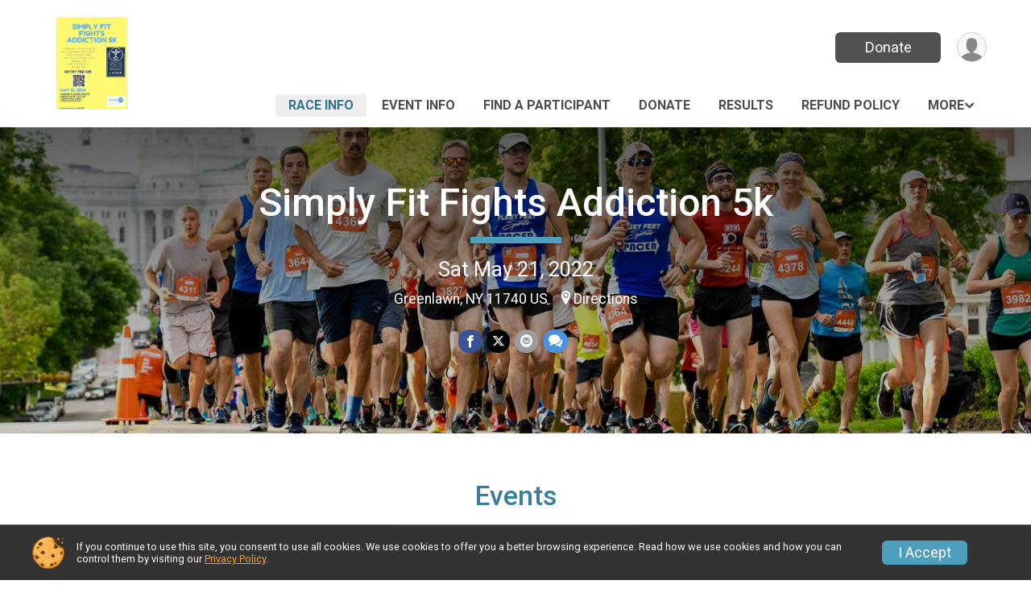

--- FILE ---
content_type: text/html; charset=utf-8
request_url: https://www.google.com/recaptcha/api2/anchor?ar=1&k=6LcdnRATAAAAAA4C48ibTO2oi9ikfu_Avc1VfsZP&co=aHR0cHM6Ly9ydW5zaWdudXAuY29tOjQ0Mw..&hl=en&v=N67nZn4AqZkNcbeMu4prBgzg&size=normal&anchor-ms=20000&execute-ms=30000&cb=l3qgcugw4603
body_size: 49473
content:
<!DOCTYPE HTML><html dir="ltr" lang="en"><head><meta http-equiv="Content-Type" content="text/html; charset=UTF-8">
<meta http-equiv="X-UA-Compatible" content="IE=edge">
<title>reCAPTCHA</title>
<style type="text/css">
/* cyrillic-ext */
@font-face {
  font-family: 'Roboto';
  font-style: normal;
  font-weight: 400;
  font-stretch: 100%;
  src: url(//fonts.gstatic.com/s/roboto/v48/KFO7CnqEu92Fr1ME7kSn66aGLdTylUAMa3GUBHMdazTgWw.woff2) format('woff2');
  unicode-range: U+0460-052F, U+1C80-1C8A, U+20B4, U+2DE0-2DFF, U+A640-A69F, U+FE2E-FE2F;
}
/* cyrillic */
@font-face {
  font-family: 'Roboto';
  font-style: normal;
  font-weight: 400;
  font-stretch: 100%;
  src: url(//fonts.gstatic.com/s/roboto/v48/KFO7CnqEu92Fr1ME7kSn66aGLdTylUAMa3iUBHMdazTgWw.woff2) format('woff2');
  unicode-range: U+0301, U+0400-045F, U+0490-0491, U+04B0-04B1, U+2116;
}
/* greek-ext */
@font-face {
  font-family: 'Roboto';
  font-style: normal;
  font-weight: 400;
  font-stretch: 100%;
  src: url(//fonts.gstatic.com/s/roboto/v48/KFO7CnqEu92Fr1ME7kSn66aGLdTylUAMa3CUBHMdazTgWw.woff2) format('woff2');
  unicode-range: U+1F00-1FFF;
}
/* greek */
@font-face {
  font-family: 'Roboto';
  font-style: normal;
  font-weight: 400;
  font-stretch: 100%;
  src: url(//fonts.gstatic.com/s/roboto/v48/KFO7CnqEu92Fr1ME7kSn66aGLdTylUAMa3-UBHMdazTgWw.woff2) format('woff2');
  unicode-range: U+0370-0377, U+037A-037F, U+0384-038A, U+038C, U+038E-03A1, U+03A3-03FF;
}
/* math */
@font-face {
  font-family: 'Roboto';
  font-style: normal;
  font-weight: 400;
  font-stretch: 100%;
  src: url(//fonts.gstatic.com/s/roboto/v48/KFO7CnqEu92Fr1ME7kSn66aGLdTylUAMawCUBHMdazTgWw.woff2) format('woff2');
  unicode-range: U+0302-0303, U+0305, U+0307-0308, U+0310, U+0312, U+0315, U+031A, U+0326-0327, U+032C, U+032F-0330, U+0332-0333, U+0338, U+033A, U+0346, U+034D, U+0391-03A1, U+03A3-03A9, U+03B1-03C9, U+03D1, U+03D5-03D6, U+03F0-03F1, U+03F4-03F5, U+2016-2017, U+2034-2038, U+203C, U+2040, U+2043, U+2047, U+2050, U+2057, U+205F, U+2070-2071, U+2074-208E, U+2090-209C, U+20D0-20DC, U+20E1, U+20E5-20EF, U+2100-2112, U+2114-2115, U+2117-2121, U+2123-214F, U+2190, U+2192, U+2194-21AE, U+21B0-21E5, U+21F1-21F2, U+21F4-2211, U+2213-2214, U+2216-22FF, U+2308-230B, U+2310, U+2319, U+231C-2321, U+2336-237A, U+237C, U+2395, U+239B-23B7, U+23D0, U+23DC-23E1, U+2474-2475, U+25AF, U+25B3, U+25B7, U+25BD, U+25C1, U+25CA, U+25CC, U+25FB, U+266D-266F, U+27C0-27FF, U+2900-2AFF, U+2B0E-2B11, U+2B30-2B4C, U+2BFE, U+3030, U+FF5B, U+FF5D, U+1D400-1D7FF, U+1EE00-1EEFF;
}
/* symbols */
@font-face {
  font-family: 'Roboto';
  font-style: normal;
  font-weight: 400;
  font-stretch: 100%;
  src: url(//fonts.gstatic.com/s/roboto/v48/KFO7CnqEu92Fr1ME7kSn66aGLdTylUAMaxKUBHMdazTgWw.woff2) format('woff2');
  unicode-range: U+0001-000C, U+000E-001F, U+007F-009F, U+20DD-20E0, U+20E2-20E4, U+2150-218F, U+2190, U+2192, U+2194-2199, U+21AF, U+21E6-21F0, U+21F3, U+2218-2219, U+2299, U+22C4-22C6, U+2300-243F, U+2440-244A, U+2460-24FF, U+25A0-27BF, U+2800-28FF, U+2921-2922, U+2981, U+29BF, U+29EB, U+2B00-2BFF, U+4DC0-4DFF, U+FFF9-FFFB, U+10140-1018E, U+10190-1019C, U+101A0, U+101D0-101FD, U+102E0-102FB, U+10E60-10E7E, U+1D2C0-1D2D3, U+1D2E0-1D37F, U+1F000-1F0FF, U+1F100-1F1AD, U+1F1E6-1F1FF, U+1F30D-1F30F, U+1F315, U+1F31C, U+1F31E, U+1F320-1F32C, U+1F336, U+1F378, U+1F37D, U+1F382, U+1F393-1F39F, U+1F3A7-1F3A8, U+1F3AC-1F3AF, U+1F3C2, U+1F3C4-1F3C6, U+1F3CA-1F3CE, U+1F3D4-1F3E0, U+1F3ED, U+1F3F1-1F3F3, U+1F3F5-1F3F7, U+1F408, U+1F415, U+1F41F, U+1F426, U+1F43F, U+1F441-1F442, U+1F444, U+1F446-1F449, U+1F44C-1F44E, U+1F453, U+1F46A, U+1F47D, U+1F4A3, U+1F4B0, U+1F4B3, U+1F4B9, U+1F4BB, U+1F4BF, U+1F4C8-1F4CB, U+1F4D6, U+1F4DA, U+1F4DF, U+1F4E3-1F4E6, U+1F4EA-1F4ED, U+1F4F7, U+1F4F9-1F4FB, U+1F4FD-1F4FE, U+1F503, U+1F507-1F50B, U+1F50D, U+1F512-1F513, U+1F53E-1F54A, U+1F54F-1F5FA, U+1F610, U+1F650-1F67F, U+1F687, U+1F68D, U+1F691, U+1F694, U+1F698, U+1F6AD, U+1F6B2, U+1F6B9-1F6BA, U+1F6BC, U+1F6C6-1F6CF, U+1F6D3-1F6D7, U+1F6E0-1F6EA, U+1F6F0-1F6F3, U+1F6F7-1F6FC, U+1F700-1F7FF, U+1F800-1F80B, U+1F810-1F847, U+1F850-1F859, U+1F860-1F887, U+1F890-1F8AD, U+1F8B0-1F8BB, U+1F8C0-1F8C1, U+1F900-1F90B, U+1F93B, U+1F946, U+1F984, U+1F996, U+1F9E9, U+1FA00-1FA6F, U+1FA70-1FA7C, U+1FA80-1FA89, U+1FA8F-1FAC6, U+1FACE-1FADC, U+1FADF-1FAE9, U+1FAF0-1FAF8, U+1FB00-1FBFF;
}
/* vietnamese */
@font-face {
  font-family: 'Roboto';
  font-style: normal;
  font-weight: 400;
  font-stretch: 100%;
  src: url(//fonts.gstatic.com/s/roboto/v48/KFO7CnqEu92Fr1ME7kSn66aGLdTylUAMa3OUBHMdazTgWw.woff2) format('woff2');
  unicode-range: U+0102-0103, U+0110-0111, U+0128-0129, U+0168-0169, U+01A0-01A1, U+01AF-01B0, U+0300-0301, U+0303-0304, U+0308-0309, U+0323, U+0329, U+1EA0-1EF9, U+20AB;
}
/* latin-ext */
@font-face {
  font-family: 'Roboto';
  font-style: normal;
  font-weight: 400;
  font-stretch: 100%;
  src: url(//fonts.gstatic.com/s/roboto/v48/KFO7CnqEu92Fr1ME7kSn66aGLdTylUAMa3KUBHMdazTgWw.woff2) format('woff2');
  unicode-range: U+0100-02BA, U+02BD-02C5, U+02C7-02CC, U+02CE-02D7, U+02DD-02FF, U+0304, U+0308, U+0329, U+1D00-1DBF, U+1E00-1E9F, U+1EF2-1EFF, U+2020, U+20A0-20AB, U+20AD-20C0, U+2113, U+2C60-2C7F, U+A720-A7FF;
}
/* latin */
@font-face {
  font-family: 'Roboto';
  font-style: normal;
  font-weight: 400;
  font-stretch: 100%;
  src: url(//fonts.gstatic.com/s/roboto/v48/KFO7CnqEu92Fr1ME7kSn66aGLdTylUAMa3yUBHMdazQ.woff2) format('woff2');
  unicode-range: U+0000-00FF, U+0131, U+0152-0153, U+02BB-02BC, U+02C6, U+02DA, U+02DC, U+0304, U+0308, U+0329, U+2000-206F, U+20AC, U+2122, U+2191, U+2193, U+2212, U+2215, U+FEFF, U+FFFD;
}
/* cyrillic-ext */
@font-face {
  font-family: 'Roboto';
  font-style: normal;
  font-weight: 500;
  font-stretch: 100%;
  src: url(//fonts.gstatic.com/s/roboto/v48/KFO7CnqEu92Fr1ME7kSn66aGLdTylUAMa3GUBHMdazTgWw.woff2) format('woff2');
  unicode-range: U+0460-052F, U+1C80-1C8A, U+20B4, U+2DE0-2DFF, U+A640-A69F, U+FE2E-FE2F;
}
/* cyrillic */
@font-face {
  font-family: 'Roboto';
  font-style: normal;
  font-weight: 500;
  font-stretch: 100%;
  src: url(//fonts.gstatic.com/s/roboto/v48/KFO7CnqEu92Fr1ME7kSn66aGLdTylUAMa3iUBHMdazTgWw.woff2) format('woff2');
  unicode-range: U+0301, U+0400-045F, U+0490-0491, U+04B0-04B1, U+2116;
}
/* greek-ext */
@font-face {
  font-family: 'Roboto';
  font-style: normal;
  font-weight: 500;
  font-stretch: 100%;
  src: url(//fonts.gstatic.com/s/roboto/v48/KFO7CnqEu92Fr1ME7kSn66aGLdTylUAMa3CUBHMdazTgWw.woff2) format('woff2');
  unicode-range: U+1F00-1FFF;
}
/* greek */
@font-face {
  font-family: 'Roboto';
  font-style: normal;
  font-weight: 500;
  font-stretch: 100%;
  src: url(//fonts.gstatic.com/s/roboto/v48/KFO7CnqEu92Fr1ME7kSn66aGLdTylUAMa3-UBHMdazTgWw.woff2) format('woff2');
  unicode-range: U+0370-0377, U+037A-037F, U+0384-038A, U+038C, U+038E-03A1, U+03A3-03FF;
}
/* math */
@font-face {
  font-family: 'Roboto';
  font-style: normal;
  font-weight: 500;
  font-stretch: 100%;
  src: url(//fonts.gstatic.com/s/roboto/v48/KFO7CnqEu92Fr1ME7kSn66aGLdTylUAMawCUBHMdazTgWw.woff2) format('woff2');
  unicode-range: U+0302-0303, U+0305, U+0307-0308, U+0310, U+0312, U+0315, U+031A, U+0326-0327, U+032C, U+032F-0330, U+0332-0333, U+0338, U+033A, U+0346, U+034D, U+0391-03A1, U+03A3-03A9, U+03B1-03C9, U+03D1, U+03D5-03D6, U+03F0-03F1, U+03F4-03F5, U+2016-2017, U+2034-2038, U+203C, U+2040, U+2043, U+2047, U+2050, U+2057, U+205F, U+2070-2071, U+2074-208E, U+2090-209C, U+20D0-20DC, U+20E1, U+20E5-20EF, U+2100-2112, U+2114-2115, U+2117-2121, U+2123-214F, U+2190, U+2192, U+2194-21AE, U+21B0-21E5, U+21F1-21F2, U+21F4-2211, U+2213-2214, U+2216-22FF, U+2308-230B, U+2310, U+2319, U+231C-2321, U+2336-237A, U+237C, U+2395, U+239B-23B7, U+23D0, U+23DC-23E1, U+2474-2475, U+25AF, U+25B3, U+25B7, U+25BD, U+25C1, U+25CA, U+25CC, U+25FB, U+266D-266F, U+27C0-27FF, U+2900-2AFF, U+2B0E-2B11, U+2B30-2B4C, U+2BFE, U+3030, U+FF5B, U+FF5D, U+1D400-1D7FF, U+1EE00-1EEFF;
}
/* symbols */
@font-face {
  font-family: 'Roboto';
  font-style: normal;
  font-weight: 500;
  font-stretch: 100%;
  src: url(//fonts.gstatic.com/s/roboto/v48/KFO7CnqEu92Fr1ME7kSn66aGLdTylUAMaxKUBHMdazTgWw.woff2) format('woff2');
  unicode-range: U+0001-000C, U+000E-001F, U+007F-009F, U+20DD-20E0, U+20E2-20E4, U+2150-218F, U+2190, U+2192, U+2194-2199, U+21AF, U+21E6-21F0, U+21F3, U+2218-2219, U+2299, U+22C4-22C6, U+2300-243F, U+2440-244A, U+2460-24FF, U+25A0-27BF, U+2800-28FF, U+2921-2922, U+2981, U+29BF, U+29EB, U+2B00-2BFF, U+4DC0-4DFF, U+FFF9-FFFB, U+10140-1018E, U+10190-1019C, U+101A0, U+101D0-101FD, U+102E0-102FB, U+10E60-10E7E, U+1D2C0-1D2D3, U+1D2E0-1D37F, U+1F000-1F0FF, U+1F100-1F1AD, U+1F1E6-1F1FF, U+1F30D-1F30F, U+1F315, U+1F31C, U+1F31E, U+1F320-1F32C, U+1F336, U+1F378, U+1F37D, U+1F382, U+1F393-1F39F, U+1F3A7-1F3A8, U+1F3AC-1F3AF, U+1F3C2, U+1F3C4-1F3C6, U+1F3CA-1F3CE, U+1F3D4-1F3E0, U+1F3ED, U+1F3F1-1F3F3, U+1F3F5-1F3F7, U+1F408, U+1F415, U+1F41F, U+1F426, U+1F43F, U+1F441-1F442, U+1F444, U+1F446-1F449, U+1F44C-1F44E, U+1F453, U+1F46A, U+1F47D, U+1F4A3, U+1F4B0, U+1F4B3, U+1F4B9, U+1F4BB, U+1F4BF, U+1F4C8-1F4CB, U+1F4D6, U+1F4DA, U+1F4DF, U+1F4E3-1F4E6, U+1F4EA-1F4ED, U+1F4F7, U+1F4F9-1F4FB, U+1F4FD-1F4FE, U+1F503, U+1F507-1F50B, U+1F50D, U+1F512-1F513, U+1F53E-1F54A, U+1F54F-1F5FA, U+1F610, U+1F650-1F67F, U+1F687, U+1F68D, U+1F691, U+1F694, U+1F698, U+1F6AD, U+1F6B2, U+1F6B9-1F6BA, U+1F6BC, U+1F6C6-1F6CF, U+1F6D3-1F6D7, U+1F6E0-1F6EA, U+1F6F0-1F6F3, U+1F6F7-1F6FC, U+1F700-1F7FF, U+1F800-1F80B, U+1F810-1F847, U+1F850-1F859, U+1F860-1F887, U+1F890-1F8AD, U+1F8B0-1F8BB, U+1F8C0-1F8C1, U+1F900-1F90B, U+1F93B, U+1F946, U+1F984, U+1F996, U+1F9E9, U+1FA00-1FA6F, U+1FA70-1FA7C, U+1FA80-1FA89, U+1FA8F-1FAC6, U+1FACE-1FADC, U+1FADF-1FAE9, U+1FAF0-1FAF8, U+1FB00-1FBFF;
}
/* vietnamese */
@font-face {
  font-family: 'Roboto';
  font-style: normal;
  font-weight: 500;
  font-stretch: 100%;
  src: url(//fonts.gstatic.com/s/roboto/v48/KFO7CnqEu92Fr1ME7kSn66aGLdTylUAMa3OUBHMdazTgWw.woff2) format('woff2');
  unicode-range: U+0102-0103, U+0110-0111, U+0128-0129, U+0168-0169, U+01A0-01A1, U+01AF-01B0, U+0300-0301, U+0303-0304, U+0308-0309, U+0323, U+0329, U+1EA0-1EF9, U+20AB;
}
/* latin-ext */
@font-face {
  font-family: 'Roboto';
  font-style: normal;
  font-weight: 500;
  font-stretch: 100%;
  src: url(//fonts.gstatic.com/s/roboto/v48/KFO7CnqEu92Fr1ME7kSn66aGLdTylUAMa3KUBHMdazTgWw.woff2) format('woff2');
  unicode-range: U+0100-02BA, U+02BD-02C5, U+02C7-02CC, U+02CE-02D7, U+02DD-02FF, U+0304, U+0308, U+0329, U+1D00-1DBF, U+1E00-1E9F, U+1EF2-1EFF, U+2020, U+20A0-20AB, U+20AD-20C0, U+2113, U+2C60-2C7F, U+A720-A7FF;
}
/* latin */
@font-face {
  font-family: 'Roboto';
  font-style: normal;
  font-weight: 500;
  font-stretch: 100%;
  src: url(//fonts.gstatic.com/s/roboto/v48/KFO7CnqEu92Fr1ME7kSn66aGLdTylUAMa3yUBHMdazQ.woff2) format('woff2');
  unicode-range: U+0000-00FF, U+0131, U+0152-0153, U+02BB-02BC, U+02C6, U+02DA, U+02DC, U+0304, U+0308, U+0329, U+2000-206F, U+20AC, U+2122, U+2191, U+2193, U+2212, U+2215, U+FEFF, U+FFFD;
}
/* cyrillic-ext */
@font-face {
  font-family: 'Roboto';
  font-style: normal;
  font-weight: 900;
  font-stretch: 100%;
  src: url(//fonts.gstatic.com/s/roboto/v48/KFO7CnqEu92Fr1ME7kSn66aGLdTylUAMa3GUBHMdazTgWw.woff2) format('woff2');
  unicode-range: U+0460-052F, U+1C80-1C8A, U+20B4, U+2DE0-2DFF, U+A640-A69F, U+FE2E-FE2F;
}
/* cyrillic */
@font-face {
  font-family: 'Roboto';
  font-style: normal;
  font-weight: 900;
  font-stretch: 100%;
  src: url(//fonts.gstatic.com/s/roboto/v48/KFO7CnqEu92Fr1ME7kSn66aGLdTylUAMa3iUBHMdazTgWw.woff2) format('woff2');
  unicode-range: U+0301, U+0400-045F, U+0490-0491, U+04B0-04B1, U+2116;
}
/* greek-ext */
@font-face {
  font-family: 'Roboto';
  font-style: normal;
  font-weight: 900;
  font-stretch: 100%;
  src: url(//fonts.gstatic.com/s/roboto/v48/KFO7CnqEu92Fr1ME7kSn66aGLdTylUAMa3CUBHMdazTgWw.woff2) format('woff2');
  unicode-range: U+1F00-1FFF;
}
/* greek */
@font-face {
  font-family: 'Roboto';
  font-style: normal;
  font-weight: 900;
  font-stretch: 100%;
  src: url(//fonts.gstatic.com/s/roboto/v48/KFO7CnqEu92Fr1ME7kSn66aGLdTylUAMa3-UBHMdazTgWw.woff2) format('woff2');
  unicode-range: U+0370-0377, U+037A-037F, U+0384-038A, U+038C, U+038E-03A1, U+03A3-03FF;
}
/* math */
@font-face {
  font-family: 'Roboto';
  font-style: normal;
  font-weight: 900;
  font-stretch: 100%;
  src: url(//fonts.gstatic.com/s/roboto/v48/KFO7CnqEu92Fr1ME7kSn66aGLdTylUAMawCUBHMdazTgWw.woff2) format('woff2');
  unicode-range: U+0302-0303, U+0305, U+0307-0308, U+0310, U+0312, U+0315, U+031A, U+0326-0327, U+032C, U+032F-0330, U+0332-0333, U+0338, U+033A, U+0346, U+034D, U+0391-03A1, U+03A3-03A9, U+03B1-03C9, U+03D1, U+03D5-03D6, U+03F0-03F1, U+03F4-03F5, U+2016-2017, U+2034-2038, U+203C, U+2040, U+2043, U+2047, U+2050, U+2057, U+205F, U+2070-2071, U+2074-208E, U+2090-209C, U+20D0-20DC, U+20E1, U+20E5-20EF, U+2100-2112, U+2114-2115, U+2117-2121, U+2123-214F, U+2190, U+2192, U+2194-21AE, U+21B0-21E5, U+21F1-21F2, U+21F4-2211, U+2213-2214, U+2216-22FF, U+2308-230B, U+2310, U+2319, U+231C-2321, U+2336-237A, U+237C, U+2395, U+239B-23B7, U+23D0, U+23DC-23E1, U+2474-2475, U+25AF, U+25B3, U+25B7, U+25BD, U+25C1, U+25CA, U+25CC, U+25FB, U+266D-266F, U+27C0-27FF, U+2900-2AFF, U+2B0E-2B11, U+2B30-2B4C, U+2BFE, U+3030, U+FF5B, U+FF5D, U+1D400-1D7FF, U+1EE00-1EEFF;
}
/* symbols */
@font-face {
  font-family: 'Roboto';
  font-style: normal;
  font-weight: 900;
  font-stretch: 100%;
  src: url(//fonts.gstatic.com/s/roboto/v48/KFO7CnqEu92Fr1ME7kSn66aGLdTylUAMaxKUBHMdazTgWw.woff2) format('woff2');
  unicode-range: U+0001-000C, U+000E-001F, U+007F-009F, U+20DD-20E0, U+20E2-20E4, U+2150-218F, U+2190, U+2192, U+2194-2199, U+21AF, U+21E6-21F0, U+21F3, U+2218-2219, U+2299, U+22C4-22C6, U+2300-243F, U+2440-244A, U+2460-24FF, U+25A0-27BF, U+2800-28FF, U+2921-2922, U+2981, U+29BF, U+29EB, U+2B00-2BFF, U+4DC0-4DFF, U+FFF9-FFFB, U+10140-1018E, U+10190-1019C, U+101A0, U+101D0-101FD, U+102E0-102FB, U+10E60-10E7E, U+1D2C0-1D2D3, U+1D2E0-1D37F, U+1F000-1F0FF, U+1F100-1F1AD, U+1F1E6-1F1FF, U+1F30D-1F30F, U+1F315, U+1F31C, U+1F31E, U+1F320-1F32C, U+1F336, U+1F378, U+1F37D, U+1F382, U+1F393-1F39F, U+1F3A7-1F3A8, U+1F3AC-1F3AF, U+1F3C2, U+1F3C4-1F3C6, U+1F3CA-1F3CE, U+1F3D4-1F3E0, U+1F3ED, U+1F3F1-1F3F3, U+1F3F5-1F3F7, U+1F408, U+1F415, U+1F41F, U+1F426, U+1F43F, U+1F441-1F442, U+1F444, U+1F446-1F449, U+1F44C-1F44E, U+1F453, U+1F46A, U+1F47D, U+1F4A3, U+1F4B0, U+1F4B3, U+1F4B9, U+1F4BB, U+1F4BF, U+1F4C8-1F4CB, U+1F4D6, U+1F4DA, U+1F4DF, U+1F4E3-1F4E6, U+1F4EA-1F4ED, U+1F4F7, U+1F4F9-1F4FB, U+1F4FD-1F4FE, U+1F503, U+1F507-1F50B, U+1F50D, U+1F512-1F513, U+1F53E-1F54A, U+1F54F-1F5FA, U+1F610, U+1F650-1F67F, U+1F687, U+1F68D, U+1F691, U+1F694, U+1F698, U+1F6AD, U+1F6B2, U+1F6B9-1F6BA, U+1F6BC, U+1F6C6-1F6CF, U+1F6D3-1F6D7, U+1F6E0-1F6EA, U+1F6F0-1F6F3, U+1F6F7-1F6FC, U+1F700-1F7FF, U+1F800-1F80B, U+1F810-1F847, U+1F850-1F859, U+1F860-1F887, U+1F890-1F8AD, U+1F8B0-1F8BB, U+1F8C0-1F8C1, U+1F900-1F90B, U+1F93B, U+1F946, U+1F984, U+1F996, U+1F9E9, U+1FA00-1FA6F, U+1FA70-1FA7C, U+1FA80-1FA89, U+1FA8F-1FAC6, U+1FACE-1FADC, U+1FADF-1FAE9, U+1FAF0-1FAF8, U+1FB00-1FBFF;
}
/* vietnamese */
@font-face {
  font-family: 'Roboto';
  font-style: normal;
  font-weight: 900;
  font-stretch: 100%;
  src: url(//fonts.gstatic.com/s/roboto/v48/KFO7CnqEu92Fr1ME7kSn66aGLdTylUAMa3OUBHMdazTgWw.woff2) format('woff2');
  unicode-range: U+0102-0103, U+0110-0111, U+0128-0129, U+0168-0169, U+01A0-01A1, U+01AF-01B0, U+0300-0301, U+0303-0304, U+0308-0309, U+0323, U+0329, U+1EA0-1EF9, U+20AB;
}
/* latin-ext */
@font-face {
  font-family: 'Roboto';
  font-style: normal;
  font-weight: 900;
  font-stretch: 100%;
  src: url(//fonts.gstatic.com/s/roboto/v48/KFO7CnqEu92Fr1ME7kSn66aGLdTylUAMa3KUBHMdazTgWw.woff2) format('woff2');
  unicode-range: U+0100-02BA, U+02BD-02C5, U+02C7-02CC, U+02CE-02D7, U+02DD-02FF, U+0304, U+0308, U+0329, U+1D00-1DBF, U+1E00-1E9F, U+1EF2-1EFF, U+2020, U+20A0-20AB, U+20AD-20C0, U+2113, U+2C60-2C7F, U+A720-A7FF;
}
/* latin */
@font-face {
  font-family: 'Roboto';
  font-style: normal;
  font-weight: 900;
  font-stretch: 100%;
  src: url(//fonts.gstatic.com/s/roboto/v48/KFO7CnqEu92Fr1ME7kSn66aGLdTylUAMa3yUBHMdazQ.woff2) format('woff2');
  unicode-range: U+0000-00FF, U+0131, U+0152-0153, U+02BB-02BC, U+02C6, U+02DA, U+02DC, U+0304, U+0308, U+0329, U+2000-206F, U+20AC, U+2122, U+2191, U+2193, U+2212, U+2215, U+FEFF, U+FFFD;
}

</style>
<link rel="stylesheet" type="text/css" href="https://www.gstatic.com/recaptcha/releases/N67nZn4AqZkNcbeMu4prBgzg/styles__ltr.css">
<script nonce="-xrXlXlb3g7-x39wawUNgA" type="text/javascript">window['__recaptcha_api'] = 'https://www.google.com/recaptcha/api2/';</script>
<script type="text/javascript" src="https://www.gstatic.com/recaptcha/releases/N67nZn4AqZkNcbeMu4prBgzg/recaptcha__en.js" nonce="-xrXlXlb3g7-x39wawUNgA">
      
    </script></head>
<body><div id="rc-anchor-alert" class="rc-anchor-alert"></div>
<input type="hidden" id="recaptcha-token" value="[base64]">
<script type="text/javascript" nonce="-xrXlXlb3g7-x39wawUNgA">
      recaptcha.anchor.Main.init("[\x22ainput\x22,[\x22bgdata\x22,\x22\x22,\[base64]/[base64]/[base64]/ZyhXLGgpOnEoW04sMjEsbF0sVywwKSxoKSxmYWxzZSxmYWxzZSl9Y2F0Y2goayl7RygzNTgsVyk/[base64]/[base64]/[base64]/[base64]/[base64]/[base64]/[base64]/bmV3IEJbT10oRFswXSk6dz09Mj9uZXcgQltPXShEWzBdLERbMV0pOnc9PTM/bmV3IEJbT10oRFswXSxEWzFdLERbMl0pOnc9PTQ/[base64]/[base64]/[base64]/[base64]/[base64]\\u003d\x22,\[base64]\x22,\[base64]/[base64]/b3DDswHDlMOIOx9Tw5vCvFtCwrsGSMKmPsOeVAh0wotpYsKVB0ADwrkVwqnDncKlJMO2YwnChQrCiV/DolDDgcOCw5PDocOFwrFvGcOHLgpdeF8sDBnCnn/CvTHCmWPDv2AKOcKSAMKRwqHChQPDrV7DmcKDSiPDmMK1LcOjwpTDmsKwbMOdDcKmw7khIUkdw7PDinfChcK7w6DCnz/CkmbDhQx8w7HCu8OTwp4JdMKtw4PCrTvDuMOHLgjDhcORwqQsYS1BHcKMB1Nuw5N/[base64]/CicKhQA9dwr3DhcO7dSIKP8OtE3kPwohHw7ldJcOgw7DCpThwwqMxKXDDgRjDqcOxw7wxN8O5WcONwrUTTB/DvcK/wpDDt8OOw7vCjcK+SQrCh8KzSsKAw6EiVGFYKRDChMK8w5HDi8OBwo/Dlx1sKEV7fRXCk8OIQ8ODb8Kmw4PDi8ODwrFhXsOkR8Kgw5XDvMOJwobCtzUQIsK7LDkxEsKSw40/S8KTZsKxw4/ClMKAV3lfGkPDiMOUUcKGPVg1cFbDvcOeMSVzJTggwrVaw7swG8O8wq9uw57DgiRLQWTCkcKLw7sMwpgGBwpEw7nDmsKlIMKLShfCk8Ozw63CqsK/w47Dl8K0wonCjQLDlMK3wpw7wqTCpsKVMVLCkDldKcKqwr7DosOWwoAGwp18CsK/w7VnLcOOcsK1wrbDiA0jwqbDjsOnUsK8wqtLPnkMwrZmw4HCm8ODwpPCjSDCqsOWRTLDucOBwqLDmH8Tw6Z9wpRJWcONw5IGwpHCiTwbeT9PwqPDlGzCrX8Yw4cLw6LDnMOZPcKTwps7w445WMOHw5hLwoZtw7jDg1jCusKPw58CUilOw7VCJy/DpkzDs313Bhhhw5dtBmRzw5AyBsOjLcKowqHDsjTDtcOBwq/[base64]/Dq8KpAsKxw6wWw6fDkcK/OsOKbMOGHENyw5sONMObwpZIw4PClXPCssOYZcKvwqXDgEPCvj7DvcKjQGoWwqcEf3nCsm7DlkPCocOpJHcxwr/DuRDCqsO/wqDChsKnchRSRcOPwr7DnCTDv8KuP2xXw70GwqDDpl3DqiV6C8Ojw5TDtsOgOBvDusKcWhTDjsOMTgXCpcOGXwrCqWsyK8Oqa8KYwr3CpsKIw4fCrQjDkcKvwrt9Y8KmwqFUwrHCvGvCkQTDp8KpNyPCkibCpsOeAELDisO+w5/CmWlvCMONVA7Do8KnQcO+WsK8w70PwrdIwovCqcK5wrzCj8KcwqwywrTCvMOTwonDhULDlntMKApCTTRww7d2DMONwppRworDo1EJIFbCg3wbw5Mhwrtfw7PDow7Cj1kIw4zCmkEEwqzDtgjDt1trwodWw4ACw4YuSlnCkcKQUsO/wrbCucOhwoJ9wpZgQzo5fhRDS1fCgD8QU8Oew57CrSEZGxrDhiQIVsKLw4fDpsKDR8Ohw4xWw6wqwrPCmTxIw65sCzlEcAN5H8ORLsOSwoZBwovDgMKZwp18PsKLwptHJMOQwpwHMAg6wppYwrvCvcOxJMOowqDDh8OSw4TCrcOBUm0JSgLCoTVeMsO7wqHDpB7DoR/DuCzCnsO8wqMHAS3DjGLDnsKTSsO8w6suw5kEw5LCsMOlwq9JZhfCpj1kXA8swojDncK5JsOxwrbCsiFNwqspQCDDmsOYZ8KgH8KqfcKBw5XDhW1zw4bCjcK1w7RnwoLCoAPDgsO2bsOmw4pewprCtRbCt2pVYxDCvMKFw7psTWbCsH/[base64]/DiTIKw47DjcKlwoPDoF/Cl8KtwrvDosOUTsKTJy1LG8OGZUt7MHoPwpFnw5jDlEDCjWTDi8OUDVnDtBXCnsKYMcKjwonCiMOaw6ICwrnDrnXDt3oPUjosw6PDgEPDkcONw43DrcKqLcOAwqQIYSsRw4cGMx9BFThUL8OyEjvDgMK/[base64]/DlMOBwqxLGnDCpGPCjQbCosOyOMKgAMKFw5rDkcOewqgNKWlqwpnCm8OuBMOQdxAHw5I9w6HCihJdw6TDhMKKworCn8Ktw6QcC09hHsOKWsK0w6/[base64]/DgsKtFQVWw7DCoTdaw4wEaGRdbhTCrDLCty/[base64]/CsiIFw53DhcKew6rCqmPCgFbCjw4ZC8OuasKKBAnCi8Otw5xsw4QMBy/DlA7ChcKowp7CgsKvworDiMKTwrjCrU7DqgVdGDXCvHE1w5XDuMKqCCMSTy5lwpnDq8Olw7MNa8OOb8OQFG4EwofDgcOowqbCqMO8SjrDnsO1w5tfw4/[base64]/wq41woQqGMKzCcKDWXXDm2nCqB0aw4N/YmzDvMKUw5DCncONw6HChcOaw7IWwq9owpjCt8K2wprDnsO6wp8mw7jCrRbCg2Bxw5fDtcKIw5/DicO3wqTDm8KcFFXCvsKcVWACIMKLBcKCC1bCgcOPw4ccw4jChcO0w4zDkkgbFcKLI8KHw6/DsMKjOUrDoztbwrLCpMKewqDDkcKXwqwtw4IfwpLDtcOkw5HDpcOfL8KARgHDscKYNsKNUBnDnsK+FVjCrcOEWErCkcKTfcOARMOywpIew7Aqw6BJwrPDmB/CosOnbsKUw4jDvDjDogUPCQXCh1AQdWvCujjCkxTDvTDDnsKGw7pvw53CjsO3wogww4QqXHIfwrQAPMOMQsOeF8KDwr8Cw4g1w5DCtQzDtsKIUcKmw6zClcOAw7p4YkPCsBnCh8OVwr/DowUBcQF5wo1xEsK1w4BnTsOUwqNIw7pxdsOdFyV8wozDksK8HcO4w5ZlTDDCoSDCpTDCtm8DcQ3ChUDDisOLUlkHw79DwpvCmE5PbBE6ZcKhNgzCmMObQ8OOwoBpScOPw5Ibwr/CjsOpw4Mrw6o/w7UjRMKcw6kSLHnDlCJXwos9w7LCocKGOg8uf8OLCC3DuXPCl1k+CzY5w4R4wp3CoQHDoSvCiklywpHCsF7Dnm5LwrgKwpvDiwTDnMKhw503IWAgGsK+w7/CpcOww6jDpMOEwrHCq2FhVsODw7k6w6vDjsK2CWEkwrnDr2wbesKQw5bCvMOFHMOTwoUfD8KKKMKHZGtdw6FXJMK2wofDlDPCtMOQRGMmRgcww5fCsx4GwqzDnBJ4ecK0wrd+aMKQwpvDpVfDl8OEwqjDtFdFNgPDgcKHGHnDoENCIxHDuMOdwo7DqcOnwo/CnD3CkMK4dR3CsMK/w4UUw6fDnkNuw4kqQMKrWMKfwpTDoMKoeHw9w5bDiggQQwV8ZMKFw7Vwa8O9woPDl1LDjTsodMKKNjzCucKzwrrDqsKww6PDgX1eXSg3RylXFMK4w6p/SWbDjsK8EsKGJRzCqxfCmRTCr8OwwrTChinDsMK/wpPCgMOnHMOnOMOkOmXCuGdtccKiwpPDkcKKwprCn8OZw45wwqZ3w5HDi8KiXsKTwpLCmn7CncK1fU/Dt8O/wrg7FjnCosKCAsOGGsKVw5fCusK5bDvChFPCosK/w7J4wp9lw7gnZXsEfxJcwqDDjxXDtF05EygfwpcrY1V+L8K4KCByw7AyTStCw7ZybMOEesOZZxnCmDrCisKKw6DDsl7CgsOtOTQjHWnDjMKIw7DDrsK/bsOHJ8OLw63CqEDCusK/A1fClcK9AMOxw7jDocOTXgnCtyrDp1nDocO2RsKwRsKLQ8OMwqc4DMOPwofCiMOwVwvCoSplwofCg0otwqZdw4vDv8K8w5ArM8OGwrDDhFDDllnDnsKqAlR/ZcORw77DssKUPW1Qw5DCo8OXwoFAH8Ovw6vDoXhiw7DDlSNlwqjDswo+wptvMcKAwo4Pw4FwdsOhYmbCoAhIecKdwrfCssOAw7DCscOow4xhUBfCvcOMwpHCvyZIZsO6w6N4CcOlw7RRCsO/w6LDnE5Mw5BzwqzCtQxJV8OqwpbDrcOeD8Kcwp3DmMKCX8OpwqjCtQR/fl8ifibCo8O1w4NDGMOiFzpMwrHCrHzDgzPDkWcrUcOBw4kTVsKdwqUTw5fCtcOqO1rCvMK6aVXCiUjCs8OwVMOGw4DChQckwrLCjcKuworDmMK7wpfCvHMFJcO/OUtdw4rCk8Khwo7DocOqwofDtcKDwpt2wpljccKewqfCh0IzRnQtw484QsKXwp7CgsKnw4lxwrvCrMOBYcOXw5fCnMOeSiXDn8KHwqsPw5c3w4Z6fXEMwrFmPnUbEMK+by/DtVQ8W20Lw4rCncO4SsO5VsO0w48Bw5RAw4PCosK2wpHCrcKMJSzDi1TDriNqQFbClsOLwq81ZmtQwoLCjFgCwovChcKXH8O+wo4kwpBOwqdQwpFkwrrDvUrCsH3DjBLDvC7CrBNRFcKZDsKrVm/DsmfDshssZcK+w7fCm8Ktw6QJN8OhWsOKw6bCvsOreBbDh8OpwoRowqNsw4HDr8OgcUHDlMKtJ8Oww53CucKywqQKwqQ/[base64]/[base64]/cyLCtknCuwHCm8Ovw4Viwq7DkQwEw79QwpJwL8Kaw5bCiAnDo8KXE8K+KHh+NcKSXynCjcORDxFwL8KnAsKSw6Fgwq3CvTpjMMOZwoRwRnjDt8KHw5rDosK6w75Qw43ChmQUHMKxw59ALCTDusKoa8KnwpPDuMOrScOzT8Kww7JMQU0dwq/DgDhUVMO9wqzCnBs6R8OtwqtgwqZdIhwAw6xBeABJwrpjwphkYxBjwrjDmsOewqccwp1tLCXDtsOeGQ7DhsKrMcOTw5rDsDoUdcKMwoZtwqcWw6ZEwpIpKmrClxjDmsKtAsOswpMWesKIwpLCksOVwqwgw70/FSZJwp7DgsOmW2FtYVDCjMOEw7dmw5JpfyZawqnCpsKBwoLDs1PCj8K0wrMmcMO8QkEgCD9JwpPDinfCrcK9XMOUwrAhw6dSw5EZSHHCjmp3AkwDdw7Cl3bDusO+woF4wqHCjMKKHMKtw74Sw7jDrXXDtwnDpS5/YnF5BcOmPG99wrbCgQhmKsOCw4x8RRnDrHFUw7sRw6lnchXDrD81w6rDicKawpRkEsKJwp8yWRXDtAEGDV1ewqDCi8O8aFopwpbDlMKEwoHDtMOGPcOWwrjCgMO3wo5lw5LCvcKtw4wewqbDqMKyw7nDjkFlw7fCnUrDncKWPxvCqEbCmE/[base64]/DgsKBNcODcV9kwqULeMOfwrDCszU9EsK8J8OyOGzCtMKgwrZNw7DCnXLDvMKGwoAhWBYvw5PDkMK8wpl/w7ZaZcKLaQI3wojDt8KeJ2LDnSPCuBx3fcOWwolCKMK/[base64]/CmMK4JcOLbCDDp8K3dcKFN8KiwqTCvzUbw40lw4bDsMOTwrpITCrDtMOKw7QnNRcsw5htCMOPPRfDqMO4TURSw4DCoVMLbsOmdE/DscORw5HCsS/Ckk3DqsOTw47CvQ4rasKyOkLCjnPDgMKGw75awpfCv8OzwpgJGHHDoSo0w7wCUMOXMW5tecKowqFyYcOdwqXDmsOsFFjCoMKHw6rCuj7DpcKJw47Dv8KUwosrwqheS0Nuw6jClBpORMK/[base64]/[base64]/DhMOxesOYDANRIcKpw6Ibw5/CqcKVwrkew43CrsOuwq7CiRBrRRAXURBGXBXDlcOZwofCqMOYYnF/[base64]/Cr8KfDsKKw5JZSsKJwolyY8KPwoQ/B2LDi8ODw7/[base64]/[base64]/CuMKgb0XDsAHDvXzCvFItw6F/VBfCpsOsS8Ktw6nCt8KNw7XCkE9wJsO2HjnDvMK6w7XCsTzChADCg8OFZMObFcK1w7tcwrnCpRJiOHV6w6NGwrdvOUxPfEN/[base64]/LhLCj2hKw548wpzCvMOvwp/DlmrDg8KnU8Kkw6rClEcSwo/CqCnDgk4mD1HDhRsyw7AEMcKqwr8uw64hwoY7w7QQw4hkKMK5w5oow5zDmQEdHnXCjsK+W8KjfMOsw48DIMOYYS7Dv343wrLDjTLDvUBowowxw6MNGRkvUD/DgTXDt8OrHsOafyTDn8KEw4VBKhRzw53ClcKhWgrDjDRiw5bDtcKbw5HCpsOvW8KQJmgkTxBGw48gwp56w6ZPwqTCl3/DhXvDsCVJw6HDqAwVw4RcMFp7w7zDiQDDusKGVDh/CmDDtEfDrcKHD1LCoMOfw5txFQUMwpA7CMKxPMKIw5AKw4Y2F8OZc8KGw4pFwpXCvxTDmcKOwpkCdsKdw4hMSFPCq1FqGMOzC8OpTMO6AsK6dTfCsj7DkXzClUHCqGHCg8Ogw65Pw6NOwq7DmcOaw7/[base64]/[base64]/w4rDrHYHwppBw69tE2/DgsKuFMKrUsKEZsOIYsKTMcOPcitODMObSsKqZRpUw6rCqgjCjVHCpAnCkELDtWZ/wrwEHMOXH0FRw4LCvhYlGhnCgVgtw7TDpUzDi8Oxw4bCjkQrw6nDuhkzwqnCo8OtwqbDqMKIaUnDmsO3a2ENwrR3wqdLwqzClkTCnCzDr0dmYcK2w5ghe8KiwrgObAXDo8OQPllgBMK3wo/DlynCjHQiNCEowpfCtsOcPMOiw6Byw5AFwqI1w5FaXMKaw73Dq8O1JAPDhsOBwoPDh8O/DEfDrcKpwqHCkBPDqUvDssKgXDgDG8KOwo8fwonDqkHDjsKdBsKodkPDoHzDpMO1NcO4KRQqw5wxLcOAw49eVsOgHmMwwqDCs8OkwpJmwoUEQ1vDpmkCwqXDrcK2wqDDpMKtw7RfEh/Dr8KbDS8Jw47DlcKEP2wQcMOcwrnCuDjDtcKdREYOwpfChsKHNMK3VWTCh8KAw7nChcKSw7rDvF1Cw79eeCdJw4llYlJwMyzDisONC1DCq2/Co3fDlMOZKGnCnMK8EgXCnlnCrVR0BcOLwoTCm2DCplASOWbDlWbDucKowqY5Im4yb8OpfMOQwo7CgMOlDCDDo0PDtsOCN8OEwpDDsMKVVHHDj3LDryJ1woTChcOhGsOWUyx9OULDocKifsO+csKYAV3Dv8KTNMKdSjHDqw/DosO8A8KQwqkowpbCv8ObwrfDnw5PYnHDmWNqwrjDq8KhR8KBwqbDlUzCtcKswrzDqMK3B1nCnMOOIUchwosaBXnCjcO0w63DssOdCl16wrwuw5fDgANtw40sKl/ChTlEw6zDoFLCmD3DksKuZhHDo8OcwoDDssKsw7AlQQpUwrMvDcKtMMKBIh3CscK1wqLCgMOcEsOyw6E5L8OMwq7CtcKUw5NlF8KkQMKCFzXCvsOVwqMOw5dHwpnDrwbClMOqw4HCiiTDmcKNwq7DlMKeDMO/YHBuw7bDnhgMWMOTwpnDlcKjwrfCt8KbCcOyw5TDkMKxVMOuw7LCscOkwpjDh2M/PWUTwpnClDHCml0+w4hdaD1BwrhYNMOZwr1ywoTDqsKPeMK9CygbbkPCrsOADwJVTcKywqExJ8KMw77DmWwzUsKkIcOKw6PDlgDDgsOSw5RgNMOow5/DoDxowozCrMK2wpQ6HhZFdMOYQx3CnE8Ewqcnw7fCuQ7CryvDmcKLw5QnwojDvlHCqMKdw6nCmSbDtsK4bMO2wpIYXHzCnMKGTjoLwoBkw47CicO7w4rDk8ONRMKiwrdkZg/DpMO/WMKlZsOsS8O1wqHCnzjCicKZwrTCoFd/FU4Fw6FrUgjCi8O1FE50B1ljw6thw5zCusOQFQPCtMOaEm7DpMO7w4HCq2jCtcKQSMOUbMOywodEwpMNw7fDnjzCmlvDsMKSw6VLTnUzG8K4wofDlFjCj8OxGi/DpSY7wpzCmcKaw5UCwrrDssO9wozDjhHDtSkReVrCokELNMKPY8O9w7wnU8KAUMOAHVsVw4rCr8O7PzzCjsKWw6AqX2nDv8ODw45lwq53LMObCMK+OyTCsn48HsK6w63DsTNyZsOqAMONw5c0TMOewoMIA2sUwrUvO0fCtsOBw4IcTiDDo1wfCS/[base64]/Dg8OVwrbCgTbClmXCoC/DnAbDqcO8wo/DisKtwrpsOSIUMkpIYkvCiwrDjcOHw6jDncKoasKBw4o9HBXCkG8saSnDp3ZObsOaNsK0ZRDCpGDCsSzCv3bCgTfDvcORFVpew73DosOTGX7CjcKvRcOTw5ddwrvDlsOqwrHCgcOJw4nDjcKlFsKselDDnMKgHFk9w6XDqSbCscK/[base64]/[base64]/ClHJaUlfDhMOSw4vDgsKkEDbCgjB2eRjColLDksKeIHLCqVF/wo3Dm8Kiw5DDjh3DuVUMw4HCrsOewotiwqLCiMKmR8KZU8K7w7TCucO/OwoyEGLCicO/H8OPwrdQOMKQFRDDo8OFKcO/NzDDgg/ChsOHw4/Cg2LCpsKwDcOgw5XCujg/[base64]/DqMKZwrZUw57DvMOoN8K9wq5awqMXG0YIwooVOn3CuBPClivDjVTDjAjDgFZGw4PCuW/DpsOHwo/CjCrCs8KjXD9ywrxBw6omwo3DocOUVChswpM2woxrTcKSQ8KrfMOoWXVKUcKuOCvDo8KKf8OxQkJGwpXDpMKsw57DvcK4QX04w6VPMF/DkhnCq8OzHMOpwrfCnxbDjsOCw5pzw70bwohKwqJuw4TDkxdew6EwNGNywqvCtMKTwrnCgsO8wq3DgcKOwoNFYUZ/E8K1w4FNZkJ+EiZ5KUXCh8Kgw5ZCDMKLw4NuNcKgWRfCiDjDq8O2wpnDtVVaw6fCtSoBEcKxw7DClGwvN8KcY1HDqMOOw6jDk8KAaMKKXcOxw4TCpAbCt3hAIg/[base64]/DmxTDo07CvlxtGQURGcOXw4hcGMOWJSLDvMODwojDr8OxWcKrTMKvwoLDqS7DqcODbU0iw6/[base64]/CqWRawonCkls4CkjCgMOHw5rDtilUQcKmw7sAw5XCg8K9w5LDvMO8HsO1wrAyDMKuY8KrbsOZNWcowqjDhMK8PsKgfxpPCsO7PzbDk8Opw4wgRQrDl3zCuQ3CksOgw7rDtgHCnwzCo8OHwqU6wqxywpojwpbDvsKgwoHCgxBjw7ZDUHvDrcKrwqBLAV0memY5WW/Do8KCWQU2Pi5MSMOeNsORLcK1VhDCqsODGA7DjsKWKsKdw5/Dij13CiUDwqc+ZMOywrLClG1nD8KnbwPDgsOOwqtiw7A4GsOaDBzDmh/Ciy4Jw58Ow7zDnsK4w47Cs30ZPHpwTcONAMOnCMOrw6LDg31OwqLCtcOQdy4OfMO+QMOkwoPDv8OgOQbDqsKZw4EDw50gXSnDqsKRexrCrHBSw6rCn8K1b8KNwpLCh2c8w57DjsKEIsO9LMOawrwvJE/CsTgZS0hswrDCsnsdAcKSw6LCtz3DqMO/wo0rHS3CnHnDlMODwoItLlZQw5QObWLDu03CtMOcDj4SwprCvQ8nXwIOLEgUfT7Dkydtw785w5hTD8KjwotUXMO1AcKBwpo7wo11YS11wr3DnUdgw6gpDcOcw50mwqzDtWvClykueMO2w5hswrxyUMK/w7/DjinDjRPDvMKLw6/[base64]/CgkrDvXEIwoJ8XnvDryg4wqw5WHvCqGvDscKwEhTDvHfDim/DicOFKFMRCEs7wqkXwpU4wr85SVNaw4HCgsOmw6LDlhI+wpYbwpnDvMOcw6Rzw53Dv8KVVSEGw5x5XCp6wofChXc1TMOKwoLCmH53cmfCqUZNw6XCqEU4w4TDo8Kpa3NkWBLDhATCkBZJTDFfwoBDwpwiI8OKw4/[base64]/Dl37DoMKfw53Co0/[base64]/[base64]/[base64]/DmMK8ccOlw48NL8KnM8OzwpbCkFRlV2s1JsKLw7ABwppswrFOw4nCgBzCosOMw5Mvw5PClnsSw4pGKsOLN2TDvMKzw4DDgQrDmMK4w7jCogF7wrB0wpEKwrFmw6AeNcO/A1rDm2fCpcOIKyHCk8KqwrvCjsO3DhN8wqDDnVxmXTXCk0vDok04wocxw5XDjsOaX2pzwoYWPcKTICbCsG9nLsOmwo3DnXfDtMKyw4xeAynCr191AGbCslImw73CoG9Sw7bClMKsZULDhcOxwqvDtxskEicnwpp1cXbDgl4awrbCisKOw4zDoUnCmcO5UjPCnQ/CsAowSx9jw6kiRsK+cMKYwpfCgSrDmGzDknp3en4AwqguGMKNwqRnw6t5UFNALcO9eFrCtcOQXl42wpTDoGbComfCmC3DiW5qW0Qhw7NWw6vDqHPCojnDlsOywr9UwrnCjkM2OFJKw4XCgSMKKh5FBTXCvMOqw4scwrYVwpogIsOQf8Kjw64/wrsRbUPDu8Knw7BlwqXCgTA9woYlacKTw5jDu8KhacKicnXDgcKUw5zDlw5lT0oNwpYvOcKkGsKidzTCv8Oqw4nDvMOTCMKkLnIAPWNBw4vClyIbw6fDjU/[base64]/CmmcvacKTwpzDosOGR015wofDjcKgHH/CvHdZQS3ChnglacOGZm3DtRdzY3zChcK7chjCnn4+woJdG8OlZMK/[base64]/DqlnCmMO7woV3w4/CuDbDsMOhwoXCt8OOSgZDwqzCpcOdaMOCw6HDsxHCmFXCtsK0w4jCtsK1E37DiEPCikjDosKAMMOFOGJ8ZH0xwrPCuy9jw7rDtMO0TcOlw4fDvmddw7lbWcOjwq8eEBliJjLCh1TClR5tb8OFw45USsOowqIIXgDCsUoJw4LDjsOQIsK/ecK8B8OKw4XCrcKNw6Rqwp5ib8OTWlbClHcwwqDDkwvDjFAOw7gBJcK3wrdBwoLDp8O8w7x1eTQww6XCtMOwZVPCs8KpSsOaw7Q0w5RJKMOMHcKmKcKAw6Z1d8OgImjCvVchGXEPw4fCuDkfwqjCosKlZcKJLsODwoXDpcOQDV/DrcK7HFk/w7zCmMOIM8OeE1PCn8OMVynCgsOCwoRFw6QxwrDDr8KDA3FvKcK7SE/[base64]/DmcOyw6U8woEkO8OgKzRZwqnCgcOow77DmEpuw4Ynw67Cg8OKw6V/[base64]/WMKew71hwqEfw5wuwr9awqvCmyjDkUBbIAdkcTbDncOtbMOMakbCmsKuw7UyLAYkKMOywpQAUUsywrkdDcKpwpopAwPCo3HCnsKfw51UZsKFKMKSwqrCqsKAwoAcGcKeU8OsYcKAw5sRXcONOT4gEcOoCjnDocOdw4ZFO8OkOh/DvcKBw5zDi8KNwp85fhNIMwdawpnCvXtkwqlAfVfDhAnDvMOUPMOuw5zDlxRlYx7CpUDDi0XDnMOaGMKpw4nCuDDCsXLDj8OXcAA5a8OdBMK6a2ccJh9VwqPCkVNLwoXCqMK8w64Nw4LCisOWw60PGn0kBcOzwqzDsSNvP8OVZSJ/EiQ6wo0UIsKTw7HDliR7ZHZxBcK9wqVRwqxBwq/CgsOTwqMZDsKCM8OaITzCsMOCw7ohOsK3Elp2R8OWGCzDhyMSw6kPY8OwGsOkwq1UZ2oIW8KRNhHDkR4kQwXCv2DCniJFScOlw53Ck8KZZSNxwo8UwrpKw6laQBdJwpAxwojDojjDq8KHBmcsOsONPD0Iwo4Yfn9/OCcZWyQFF8K/F8OIb8OxCwTCthHDpXREwrI/[base64]/DucOXw5LDpHXCksOvbFDDgB/[base64]/DqzHDq8KKwoNCS0HCmcKpeQPDpcOZfFzCjA7CuwdmccKnw63CpcK3wodxCcKifcKZwqkkw5TCqn1Cc8OhCsOhRCc6w6bDgVhhwqcMCsKwcsOxQE/[base64]/CoSTCnBbDgg3DmG/CuxTCpcKJworDiU7Cln1FR8K+woTCnzTClGnDuno/w4JRwpHDusKNw6vDpTRxTMOWw5/CgsK/acOlw5rCvcOVw67CiX1Qw49Pw7Zrw5J0wpbChh5Gw4NzIn7DlMObFDfDpHnDvMOKPMODw7JbwpA2OMOzwqnDtsOgJXjCvBQaHxnDjDQYwpAkw4HCjXQ6XWXCh3BkJcKvRz9cwoZ3AG9zwr/Dj8KMXWBKwph+wqFkw7UuAMOJW8KDw5rCgcKPwqfCisOlwrtjwoPCpSRewpzCrTjCg8KwDS3CplDDscOVCMOkAD85w5dXw5MVDTXDkQtnwoBOw7h0B2wlfsO+XMOHQMKFDcOTw61owpLCucO/F3DCrwFawq4hWMKgw6nDsFs4TWPDr0TCmnw0wqnCk0kfMsOMPiXDn0rChGR8WRvDn8OJw6R9ecKVHcKEwoMkwrkdw5ZjEGV2w7jDqcKFwrPDj0tawqLDrmkiJgVaD8OMwo3CpEvCjzIuwp7DixsVZVo/[base64]/CpMKbwrfCpiwywrXDon4BwqTCjCw+wrnCvsKDw6hUw5AcwpbDpcKoaMODwqHDlQdnw7U0wpFww6DDu8Klw481w5VyTMOOGz3DmHXDo8Ohw6cZw58Bw4USw4kVVyQKEcKRNsKGwp1DEhzDsiPDu8OnVzkfEcK0M1pTw6kNw4vDusOKw5TCkcKBKsKURMO/DHjDvcOsOMKew5/CjcOBW8O2wrvCnQfDsnDDuCDDnDU1BsKhGMO5SiLDsMKLBnIaw5/CnxzCrTotwrvDk8OPw6oawoXDq8OIPcKnJMKFGcOjwqJ7BQPDuiwDXxDCncORdR0rBsKTwp1NwrA6VMOZw7dKw7NKwqtMVcOkGsKBw6FqXS09w6NtwofDqsOoT8ODNj/DsMOwwoR2w5HDoMOce8KIw7bCuMO3wrAHwq3Dt8ORCRPCtkkjwrHDqcOEd3B7RcOGH1XDiMKOwrlcw5LDk8OZwrURwrvDp1Fzw6xtw6c4wrQRMCHClmbCum/Ci1LCucOpakzClhFPbsKfVT7CgsO5w5UWBgd+fnBfGcOKw7jCk8OzMGzCtw82Gn8yYHrDo3xjAXUFTlYvWcOSbWHDp8OJc8K+w7HDkcO/[base64]/DpEJ5NMKbw45zLwfCqBFVw5Vuw7/[base64]/DuQHCoMOOZcOfc8KDU2VtJ0EdwqoNw69YwrDCpkPCp1Y4EsOLaDLCsys0XMOGw4nCgUZKwovCjgNEHmDDgU3CnDMSw7VFNcKbTQx4wpQhBhEzwoLChxLDmMOEw7lbNcOoDMO0OsKEw40nLcKVw7bDgMOeccKHw63CgcKtMFjDncKOw78/[base64]/w5FwwpVWHMODwqnDvMKACj4tw7/ClsKqLSrCnXnDosONExHDhihuAS9qw7vCuQDDgTbDmS8MVX/DojPChmBRZj4Lw4bDrcOWQh7Dhlx5GREoW8Oawq/[base64]/wo98w7nDm8KXwp7DtREbK8OUw6HCo8K2w5BCSMOnWS/Ck8OhLTvDpMKGbsKddFdmeSdew4odX09yd8OJc8Kaw6nCqMKGw7gKUMKUTcOjCjYMdsKywovCrXvDtF7CqCrCg3drRcKZe8ORw5ZSw506wpZOMD3CksK/dhPCnsOzX8KIw7hlwr9LFsKVw4bCmMOqwqnDkCfDg8Kmw4nCpsKQXH3CuHodasOXw5PDpMKIwpB5JygkZT7CjT4kwq/Cl1g9w7HCjcOwwrjCnsOMwqPDvWPCrcO+w7zDt2/CsG3Cs8KNCFFUwphlH2bCl8Oqw4TCkkjDn33DlMOMJSIZwqIUw5QeQiY+fno7UTBwCcKjO8KiCcKFw47CtHLCrMOWwqUDZBlDeHjCrSl/w6vCpcOOwqfCnVVFw5fDkypIwpfCnhB/wqBhZsKDw7ZRAMKfwqgHbxpKw5zDhGspHmECIcKXw5BbFxMjPMKAVy3DnMK2VWzCrsKHOcOOJ1DCm8KPw7piKMOHw6pwwqTDl3x+w6jCtnnDj0rCuMKHw4XCghVmBMKCw5M6bhHDjcKzVFo/w4dNHcOFcGBATMOWw55zRsKiwpzDiEnCtcO9wpoUw7klfsOSw6V/dDcaABd5w4kvZSzDk3gcw4XDvcKNXX0vYsOuMcKhDRFwwqrCv3JCSgwxHMKKwrXDgQ8pwqlKw7ltBg7DrnbCrMKVGsO+woXCmcO/wqXDnMOjGC/CtMK7ZyvCmcKrwodywpHDtsKTwpx/UMOLwqZIwrsEwrzDnHIjw4I1YsOnwoFWGcKaw5vCh8Ogw7QPwrvDrsKYVsK7w5V2wq7DpghcBsKGw5UQw5rDtVnChTrCtmpJwogMXG7CiinDrUJBw6XDpcOyawBPw6NEK1/CssOtw5XCkk7DjRHDmRnDrMODwrBJw7Qyw7zCtXjCocORScKcw5kyZVxTw60/wr5Ld3ZKYsKew6pawqbDuAEhwoXCg07Ch1zCrkF9worCusKWw5zChCgiwrNMw7M2FMOtw7PCkcO6w4fCt8Omd1IfwoDCvcK0ewbDjcO6w7wgw6DDv8OHw5xJcVLDmcK+OEvCiMKowqhcVUZKw5VkFcOVw7vCicO/L1pjwpQqdMObwr50IwBswqVXaVDCscO6WznChXUQc8KIwpHDs8Okwp7DvcOTw6svw6fDocK3w49UworCoMK2w5/[base64]/Cs8OKBDLCgsOnwpY1wp0iw6dQIcO3bHN8GcODbsOyWMOxBS/CnUgXw5zDmR4vw41+wooEwrrClGQmP8Obw4vDjnAUwoXCjBPCm8KeS3vDu8OGahokUAQ/PMKjw6TDmF/CqsK1w4vDlm/CmsOqdAjChCt2wpg8w6tzwpnDjcKJwoYxR8OWaSjDgTrCqAvCiELDgFwvwp7DqsKGJSpKw6wAe8Owwo83e8OPbk5CY8OUBsOKQMORwr7CjFPClVIWK8OYIwjCiMKrwrTDhkdDwppiKMO4EcOdw5XCmwJUw63DsnEcw4DCq8K6w6rDjcObwqnCn3TDuS8dw7/CoArClcKiE2o4w6/Dl8K7IXLCt8Kow5c2Jl/CpFDCvMK8w6jCtww9wrHClkfCvsOjw745woE/w5fDrw4mNsKBw7XDn0oIOcOmW8KWCRHDhsKsZ2LCl8OAwrAuwotKYDrCpsOZw7ARb8Ocw704IcKUFsOMHMOmfjFYw4tGwpcfw5HDoV3DmynDp8OpwrHCp8K8HMKlw6/CuC/DuMOEAsOqWk1oHXlKZ8K6wovCnxMiw7DChlfCtyzCggBpwqbDrsKbw4tpM3IDwpTClUDCj8OXJUYrw6hKesK6w6Y+wrdjw7bDhFXDqmpGwoYmwqVOwpHDocOPwq7DlMKZw7UmLsOQw5/ClSbDocOMV1jCo3HCu8O4LAPCksKnf0DCpsOuwp8dCyJcwoHDomBxfcOqS8O6wqHCmD/DhsKec8KxwonDvDhnWDjCmBjDoMObwrZHw7nCvMOSwqHDlxzDp8Kfw77DrBRywrjCuQvDlMKBEAkQHzXDkcOKczjDvsKSwr8tw4jClhszw5Vpw6bCsw/CusObwrjCksOWOMOpBcOobsO+UsKfw6N5c8O3w6LDuT9/TcOsacKbTsOhHMOhJB/ChcKWwr4iXjbCqQbDuMOUw6vCuyADwr9/woTDgD7CryVdw77Dj8KOw7XDuGFZw7EFOsKXM8KJwrZTSsK6Hm4tw7LDmCfDusKFw5A6A8OiDRM/[base64]/DqlQBexrCkXNnw6sgO8OdwobCtCvDksKOw44GwrQhw5Bpw5ZfwpTDtsO/w7fCgsO0N8Okw6dXw5LDvAIld8OhIsOfw7zDpsKNwqrDnsKVSsKyw5zChnRhwpNgwq1TVA3DnQ3DmhdMdS5Mw7cAIcOfEcO9w61EIsKXMMKRSjsdw4jCg8Kuw7XDqRDDhz/Dmmpfw4RcwrpBwqfCshxJwpzChDcbHsKzwpFBwrnCjMOMw7scwo0SI8KDeWDCnVdxEcKZMzEGwoPCpMKlTcOZNloNw7hFQMK0GcKFw7c0w43CgMOgfxNDw4Ecwq/[base64]/[base64]/CkgdWSwQRaWrCusOQCMKLwq87UsOQUcK2EDlkSMKnNz0Ow4FHw58TPsKsRcKlw7vClkHCjlVaI8K2wqrClSwMYcKgC8O1cCQ9w7/DncOoNUDDu8KPw7g7Wi/Cn8Kxw7pAYsKjdADCn19uwpcowpPDlMO7XsOXwqjCuMKHw7vCoVZ4w7LDjcK9TGfCmsOvw5F8dMK/EgxEfsKvUMOtw6fDmGstGMOXbsOswp/CvxvCmsKPb8ONOSDCtMKlPcKQw7EfUgUpa8KcP8O4w7nCvMKIwoJtbcKIVsOFw6Now4DDrMK0JWHDljspwo5QKXNIw6DDljjCrMOMYVRFwoUdJ3PDi8OtwoHCpMOKwq/ChcKNwo/DsA9Nwo/[base64]/[base64]/Dl0HCqTdcw7zDvMKkw4vDrMOvw78vWsKyfcOdVMK6Ck/Ct8KgCCdmw5TCgk9Lwp8wMQ0TOEsqw7zCucOHwrzDscKFwpgJw6gvPGI6wqxKKBvDkcOfwo/[base64]/D8K3w7bCoE1FMsKTwrRJBiArFcOXw6bCrEnDl8OEw4XDmcK0wrXCicO1N8K9ZRgddWXCqcKhw6MtG8OEw4zCoXLChcKAw6fCnsKIw6DDnMOjw67Ct8KLwqMTw55PwoTCksKnX1fDscK+CQhnwpcqPjoZw7LDvQ/[base64]/DmCVTwokieUfDjU/Ch8OnwpNbFkZyw4XClcKnwprCpsKcLHoNwoA0w5xvDSEMbsKreQfCt8OFw67Ct8KewrLDj8OdwpPCu23DjcKxPg7Dvn4bEhIaw7/DiMOZEsKFBsKvJ2rDrcKPw4kIR8K8BH50T8OrYsK6TCDCom/[base64]/DqjTDmCbDgEdww6HDrsKzZcO+w7bDh8K3wpLDssKJwo7DjcKXw6HDvcOoPXIUW1hwwobCugt5asKtGMOkIMK7wrgMwrrDjQNiwokmwoFQwrdIbTUww5YCDG4PNcKLPcOhPWg0w6bDq8Opw5LDsxESasONUD7CosOwFMKeUnHCk8OEwrs/O8OFfsKfw70wa8Otf8KvwrM3w5JBwoPDrMObw4PCtw3Cp8O0w7ZUfcOqNsKhScOObzzDuMKHSBtELxI9w7Y8wrHDmMO/woUXw7HCrBgNw57CnMKDw5TDt8KFw6PCkcKiAMKTH8KHeXgieMKAMMK8IMKlw78zwox8SWUFScKYw7J3fsK1w7nDgcOuw6sjPzXCo8OTI8Ojwr7Du17Dmy1WwpI5wrhewq0HOMKDHcKyw6kiS2HDrXzCgHTCgcK5Rjl7FBQTw6/DjGZdIcKfwrxrwr8/wr/Dn1jDt8OUAcOZYsKbDcKHw5QGwoYJRGoZMxpowp4Mw45Fw7MjTzLDgcKwecOsw5dfwpDChMK1w7XChFRrwr/Cn8KfG8K3w4vChcKVBXnCtwfDr8K8wp3DkMKMf8OzPSfCk8KBwrjDgQ7CucOiLwzClMKUdgMWw4ktw4/Dq0DDs3TDusKow4haLULDqV3DmcKmecKae8OnSsOBTCvDgFpOwqpdfcOsBh1nWidDwqzCssK6FWfDp8ORw6XDjsOgRUN/eTDDv8OKbMOHWi0mJ1sEwr/Cohhow4TDgsOCIyYWw5XCqcKHw7xyw7clw4HCiFhHw40ZMB5Ww7bDncKtwpbCqUHDoUhpSMKXHsKxwrbDosOlw509P2IkOCASTcKfSsKzKMOeJAHCkMKUScKJMMKCwrrDvx/CvAARPB8cw7LDo8KUOADClcKHcEPCsMKmRgbDmhHChXLDuRnCr8Klw4N8w4HCkFR/SErDpcO5UcKXwppfcmHCq8K0HzcGwoojBSYUEhM\\u003d\x22],null,[\x22conf\x22,null,\x226LcdnRATAAAAAA4C48ibTO2oi9ikfu_Avc1VfsZP\x22,0,null,null,null,1,[21,125,63,73,95,87,41,43,42,83,102,105,109,121],[7059694,211],0,null,null,null,null,0,null,0,1,700,1,null,0,\[base64]/76lBhnEnQkZtZDzAxnOyhAZr/MRGQ\\u003d\\u003d\x22,0,0,null,null,1,null,0,0,null,null,null,0],\x22https://runsignup.com:443\x22,null,[1,1,1],null,null,null,0,3600,[\x22https://www.google.com/intl/en/policies/privacy/\x22,\x22https://www.google.com/intl/en/policies/terms/\x22],\x22ZFv6arkgcyMi/PciGt/17y0cukaX3uFPELHZJ9kXL+0\\u003d\x22,0,0,null,1,1769611642462,0,0,[166],null,[62,107,114],\x22RC-9xYQJTaBfmuQcQ\x22,null,null,null,null,null,\x220dAFcWeA6T2eBBgSLOS3srVsLMLtpbQriucZ3lIVgE8dBFCpNDz5mN-vP9CrjDlrC6fxiIZkSDhA6CTkPuAdhzmxqcWT9Rj9MZOA\x22,1769694442747]");
    </script></body></html>